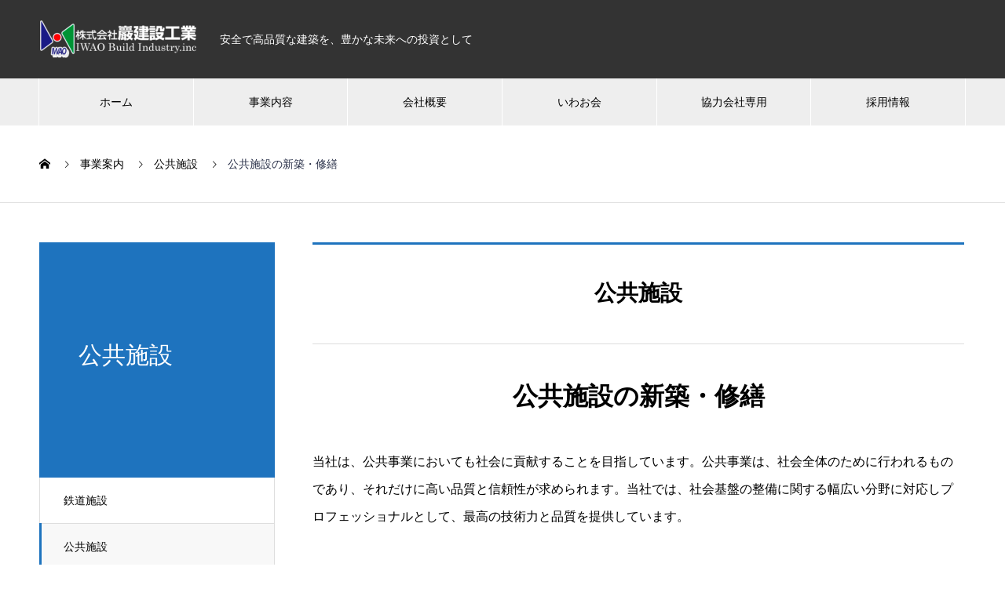

--- FILE ---
content_type: text/html; charset=UTF-8
request_url: https://iwao-kk.jp/service/service2/
body_size: 10515
content:
<!DOCTYPE html>
<html lang="ja" prefix="og: http://ogp.me/ns#">
<head>
<meta charset="UTF-8">
  <meta name="viewport" content="width=device-width, initial-scale=1">
  <meta name="description" content="当社は、公共事業においても社会に貢献することを目指しています。公共事業は、社会全体のために行われるものであり、それだけに高い品質と信頼性が求められます。">
  <title>公共施設の新築・修繕 &#8211; 株式会社巖建設工業</title>
<meta name='robots' content='max-image-preview:large' />
<link rel="alternate" type="application/rss+xml" title="株式会社巖建設工業 &raquo; フィード" href="https://iwao-kk.jp/feed/" />
<link rel="alternate" type="application/rss+xml" title="株式会社巖建設工業 &raquo; コメントフィード" href="https://iwao-kk.jp/comments/feed/" />
<link rel="alternate" title="oEmbed (JSON)" type="application/json+oembed" href="https://iwao-kk.jp/wp-json/oembed/1.0/embed?url=https%3A%2F%2Fiwao-kk.jp%2Fservice%2Fservice2%2F" />
<link rel="alternate" title="oEmbed (XML)" type="text/xml+oembed" href="https://iwao-kk.jp/wp-json/oembed/1.0/embed?url=https%3A%2F%2Fiwao-kk.jp%2Fservice%2Fservice2%2F&#038;format=xml" />
<style id='wp-img-auto-sizes-contain-inline-css' type='text/css'>
img:is([sizes=auto i],[sizes^="auto," i]){contain-intrinsic-size:3000px 1500px}
/*# sourceURL=wp-img-auto-sizes-contain-inline-css */
</style>
<style id='wp-emoji-styles-inline-css' type='text/css'>

	img.wp-smiley, img.emoji {
		display: inline !important;
		border: none !important;
		box-shadow: none !important;
		height: 1em !important;
		width: 1em !important;
		margin: 0 0.07em !important;
		vertical-align: -0.1em !important;
		background: none !important;
		padding: 0 !important;
	}
/*# sourceURL=wp-emoji-styles-inline-css */
</style>
<style id='wp-block-library-inline-css' type='text/css'>
:root{--wp-block-synced-color:#7a00df;--wp-block-synced-color--rgb:122,0,223;--wp-bound-block-color:var(--wp-block-synced-color);--wp-editor-canvas-background:#ddd;--wp-admin-theme-color:#007cba;--wp-admin-theme-color--rgb:0,124,186;--wp-admin-theme-color-darker-10:#006ba1;--wp-admin-theme-color-darker-10--rgb:0,107,160.5;--wp-admin-theme-color-darker-20:#005a87;--wp-admin-theme-color-darker-20--rgb:0,90,135;--wp-admin-border-width-focus:2px}@media (min-resolution:192dpi){:root{--wp-admin-border-width-focus:1.5px}}.wp-element-button{cursor:pointer}:root .has-very-light-gray-background-color{background-color:#eee}:root .has-very-dark-gray-background-color{background-color:#313131}:root .has-very-light-gray-color{color:#eee}:root .has-very-dark-gray-color{color:#313131}:root .has-vivid-green-cyan-to-vivid-cyan-blue-gradient-background{background:linear-gradient(135deg,#00d084,#0693e3)}:root .has-purple-crush-gradient-background{background:linear-gradient(135deg,#34e2e4,#4721fb 50%,#ab1dfe)}:root .has-hazy-dawn-gradient-background{background:linear-gradient(135deg,#faaca8,#dad0ec)}:root .has-subdued-olive-gradient-background{background:linear-gradient(135deg,#fafae1,#67a671)}:root .has-atomic-cream-gradient-background{background:linear-gradient(135deg,#fdd79a,#004a59)}:root .has-nightshade-gradient-background{background:linear-gradient(135deg,#330968,#31cdcf)}:root .has-midnight-gradient-background{background:linear-gradient(135deg,#020381,#2874fc)}:root{--wp--preset--font-size--normal:16px;--wp--preset--font-size--huge:42px}.has-regular-font-size{font-size:1em}.has-larger-font-size{font-size:2.625em}.has-normal-font-size{font-size:var(--wp--preset--font-size--normal)}.has-huge-font-size{font-size:var(--wp--preset--font-size--huge)}.has-text-align-center{text-align:center}.has-text-align-left{text-align:left}.has-text-align-right{text-align:right}.has-fit-text{white-space:nowrap!important}#end-resizable-editor-section{display:none}.aligncenter{clear:both}.items-justified-left{justify-content:flex-start}.items-justified-center{justify-content:center}.items-justified-right{justify-content:flex-end}.items-justified-space-between{justify-content:space-between}.screen-reader-text{border:0;clip-path:inset(50%);height:1px;margin:-1px;overflow:hidden;padding:0;position:absolute;width:1px;word-wrap:normal!important}.screen-reader-text:focus{background-color:#ddd;clip-path:none;color:#444;display:block;font-size:1em;height:auto;left:5px;line-height:normal;padding:15px 23px 14px;text-decoration:none;top:5px;width:auto;z-index:100000}html :where(.has-border-color){border-style:solid}html :where([style*=border-top-color]){border-top-style:solid}html :where([style*=border-right-color]){border-right-style:solid}html :where([style*=border-bottom-color]){border-bottom-style:solid}html :where([style*=border-left-color]){border-left-style:solid}html :where([style*=border-width]){border-style:solid}html :where([style*=border-top-width]){border-top-style:solid}html :where([style*=border-right-width]){border-right-style:solid}html :where([style*=border-bottom-width]){border-bottom-style:solid}html :where([style*=border-left-width]){border-left-style:solid}html :where(img[class*=wp-image-]){height:auto;max-width:100%}:where(figure){margin:0 0 1em}html :where(.is-position-sticky){--wp-admin--admin-bar--position-offset:var(--wp-admin--admin-bar--height,0px)}@media screen and (max-width:600px){html :where(.is-position-sticky){--wp-admin--admin-bar--position-offset:0px}}

/*# sourceURL=wp-block-library-inline-css */
</style><style id='global-styles-inline-css' type='text/css'>
:root{--wp--preset--aspect-ratio--square: 1;--wp--preset--aspect-ratio--4-3: 4/3;--wp--preset--aspect-ratio--3-4: 3/4;--wp--preset--aspect-ratio--3-2: 3/2;--wp--preset--aspect-ratio--2-3: 2/3;--wp--preset--aspect-ratio--16-9: 16/9;--wp--preset--aspect-ratio--9-16: 9/16;--wp--preset--color--black: #000000;--wp--preset--color--cyan-bluish-gray: #abb8c3;--wp--preset--color--white: #ffffff;--wp--preset--color--pale-pink: #f78da7;--wp--preset--color--vivid-red: #cf2e2e;--wp--preset--color--luminous-vivid-orange: #ff6900;--wp--preset--color--luminous-vivid-amber: #fcb900;--wp--preset--color--light-green-cyan: #7bdcb5;--wp--preset--color--vivid-green-cyan: #00d084;--wp--preset--color--pale-cyan-blue: #8ed1fc;--wp--preset--color--vivid-cyan-blue: #0693e3;--wp--preset--color--vivid-purple: #9b51e0;--wp--preset--gradient--vivid-cyan-blue-to-vivid-purple: linear-gradient(135deg,rgb(6,147,227) 0%,rgb(155,81,224) 100%);--wp--preset--gradient--light-green-cyan-to-vivid-green-cyan: linear-gradient(135deg,rgb(122,220,180) 0%,rgb(0,208,130) 100%);--wp--preset--gradient--luminous-vivid-amber-to-luminous-vivid-orange: linear-gradient(135deg,rgb(252,185,0) 0%,rgb(255,105,0) 100%);--wp--preset--gradient--luminous-vivid-orange-to-vivid-red: linear-gradient(135deg,rgb(255,105,0) 0%,rgb(207,46,46) 100%);--wp--preset--gradient--very-light-gray-to-cyan-bluish-gray: linear-gradient(135deg,rgb(238,238,238) 0%,rgb(169,184,195) 100%);--wp--preset--gradient--cool-to-warm-spectrum: linear-gradient(135deg,rgb(74,234,220) 0%,rgb(151,120,209) 20%,rgb(207,42,186) 40%,rgb(238,44,130) 60%,rgb(251,105,98) 80%,rgb(254,248,76) 100%);--wp--preset--gradient--blush-light-purple: linear-gradient(135deg,rgb(255,206,236) 0%,rgb(152,150,240) 100%);--wp--preset--gradient--blush-bordeaux: linear-gradient(135deg,rgb(254,205,165) 0%,rgb(254,45,45) 50%,rgb(107,0,62) 100%);--wp--preset--gradient--luminous-dusk: linear-gradient(135deg,rgb(255,203,112) 0%,rgb(199,81,192) 50%,rgb(65,88,208) 100%);--wp--preset--gradient--pale-ocean: linear-gradient(135deg,rgb(255,245,203) 0%,rgb(182,227,212) 50%,rgb(51,167,181) 100%);--wp--preset--gradient--electric-grass: linear-gradient(135deg,rgb(202,248,128) 0%,rgb(113,206,126) 100%);--wp--preset--gradient--midnight: linear-gradient(135deg,rgb(2,3,129) 0%,rgb(40,116,252) 100%);--wp--preset--font-size--small: 13px;--wp--preset--font-size--medium: 20px;--wp--preset--font-size--large: 36px;--wp--preset--font-size--x-large: 42px;--wp--preset--spacing--20: 0.44rem;--wp--preset--spacing--30: 0.67rem;--wp--preset--spacing--40: 1rem;--wp--preset--spacing--50: 1.5rem;--wp--preset--spacing--60: 2.25rem;--wp--preset--spacing--70: 3.38rem;--wp--preset--spacing--80: 5.06rem;--wp--preset--shadow--natural: 6px 6px 9px rgba(0, 0, 0, 0.2);--wp--preset--shadow--deep: 12px 12px 50px rgba(0, 0, 0, 0.4);--wp--preset--shadow--sharp: 6px 6px 0px rgba(0, 0, 0, 0.2);--wp--preset--shadow--outlined: 6px 6px 0px -3px rgb(255, 255, 255), 6px 6px rgb(0, 0, 0);--wp--preset--shadow--crisp: 6px 6px 0px rgb(0, 0, 0);}:where(.is-layout-flex){gap: 0.5em;}:where(.is-layout-grid){gap: 0.5em;}body .is-layout-flex{display: flex;}.is-layout-flex{flex-wrap: wrap;align-items: center;}.is-layout-flex > :is(*, div){margin: 0;}body .is-layout-grid{display: grid;}.is-layout-grid > :is(*, div){margin: 0;}:where(.wp-block-columns.is-layout-flex){gap: 2em;}:where(.wp-block-columns.is-layout-grid){gap: 2em;}:where(.wp-block-post-template.is-layout-flex){gap: 1.25em;}:where(.wp-block-post-template.is-layout-grid){gap: 1.25em;}.has-black-color{color: var(--wp--preset--color--black) !important;}.has-cyan-bluish-gray-color{color: var(--wp--preset--color--cyan-bluish-gray) !important;}.has-white-color{color: var(--wp--preset--color--white) !important;}.has-pale-pink-color{color: var(--wp--preset--color--pale-pink) !important;}.has-vivid-red-color{color: var(--wp--preset--color--vivid-red) !important;}.has-luminous-vivid-orange-color{color: var(--wp--preset--color--luminous-vivid-orange) !important;}.has-luminous-vivid-amber-color{color: var(--wp--preset--color--luminous-vivid-amber) !important;}.has-light-green-cyan-color{color: var(--wp--preset--color--light-green-cyan) !important;}.has-vivid-green-cyan-color{color: var(--wp--preset--color--vivid-green-cyan) !important;}.has-pale-cyan-blue-color{color: var(--wp--preset--color--pale-cyan-blue) !important;}.has-vivid-cyan-blue-color{color: var(--wp--preset--color--vivid-cyan-blue) !important;}.has-vivid-purple-color{color: var(--wp--preset--color--vivid-purple) !important;}.has-black-background-color{background-color: var(--wp--preset--color--black) !important;}.has-cyan-bluish-gray-background-color{background-color: var(--wp--preset--color--cyan-bluish-gray) !important;}.has-white-background-color{background-color: var(--wp--preset--color--white) !important;}.has-pale-pink-background-color{background-color: var(--wp--preset--color--pale-pink) !important;}.has-vivid-red-background-color{background-color: var(--wp--preset--color--vivid-red) !important;}.has-luminous-vivid-orange-background-color{background-color: var(--wp--preset--color--luminous-vivid-orange) !important;}.has-luminous-vivid-amber-background-color{background-color: var(--wp--preset--color--luminous-vivid-amber) !important;}.has-light-green-cyan-background-color{background-color: var(--wp--preset--color--light-green-cyan) !important;}.has-vivid-green-cyan-background-color{background-color: var(--wp--preset--color--vivid-green-cyan) !important;}.has-pale-cyan-blue-background-color{background-color: var(--wp--preset--color--pale-cyan-blue) !important;}.has-vivid-cyan-blue-background-color{background-color: var(--wp--preset--color--vivid-cyan-blue) !important;}.has-vivid-purple-background-color{background-color: var(--wp--preset--color--vivid-purple) !important;}.has-black-border-color{border-color: var(--wp--preset--color--black) !important;}.has-cyan-bluish-gray-border-color{border-color: var(--wp--preset--color--cyan-bluish-gray) !important;}.has-white-border-color{border-color: var(--wp--preset--color--white) !important;}.has-pale-pink-border-color{border-color: var(--wp--preset--color--pale-pink) !important;}.has-vivid-red-border-color{border-color: var(--wp--preset--color--vivid-red) !important;}.has-luminous-vivid-orange-border-color{border-color: var(--wp--preset--color--luminous-vivid-orange) !important;}.has-luminous-vivid-amber-border-color{border-color: var(--wp--preset--color--luminous-vivid-amber) !important;}.has-light-green-cyan-border-color{border-color: var(--wp--preset--color--light-green-cyan) !important;}.has-vivid-green-cyan-border-color{border-color: var(--wp--preset--color--vivid-green-cyan) !important;}.has-pale-cyan-blue-border-color{border-color: var(--wp--preset--color--pale-cyan-blue) !important;}.has-vivid-cyan-blue-border-color{border-color: var(--wp--preset--color--vivid-cyan-blue) !important;}.has-vivid-purple-border-color{border-color: var(--wp--preset--color--vivid-purple) !important;}.has-vivid-cyan-blue-to-vivid-purple-gradient-background{background: var(--wp--preset--gradient--vivid-cyan-blue-to-vivid-purple) !important;}.has-light-green-cyan-to-vivid-green-cyan-gradient-background{background: var(--wp--preset--gradient--light-green-cyan-to-vivid-green-cyan) !important;}.has-luminous-vivid-amber-to-luminous-vivid-orange-gradient-background{background: var(--wp--preset--gradient--luminous-vivid-amber-to-luminous-vivid-orange) !important;}.has-luminous-vivid-orange-to-vivid-red-gradient-background{background: var(--wp--preset--gradient--luminous-vivid-orange-to-vivid-red) !important;}.has-very-light-gray-to-cyan-bluish-gray-gradient-background{background: var(--wp--preset--gradient--very-light-gray-to-cyan-bluish-gray) !important;}.has-cool-to-warm-spectrum-gradient-background{background: var(--wp--preset--gradient--cool-to-warm-spectrum) !important;}.has-blush-light-purple-gradient-background{background: var(--wp--preset--gradient--blush-light-purple) !important;}.has-blush-bordeaux-gradient-background{background: var(--wp--preset--gradient--blush-bordeaux) !important;}.has-luminous-dusk-gradient-background{background: var(--wp--preset--gradient--luminous-dusk) !important;}.has-pale-ocean-gradient-background{background: var(--wp--preset--gradient--pale-ocean) !important;}.has-electric-grass-gradient-background{background: var(--wp--preset--gradient--electric-grass) !important;}.has-midnight-gradient-background{background: var(--wp--preset--gradient--midnight) !important;}.has-small-font-size{font-size: var(--wp--preset--font-size--small) !important;}.has-medium-font-size{font-size: var(--wp--preset--font-size--medium) !important;}.has-large-font-size{font-size: var(--wp--preset--font-size--large) !important;}.has-x-large-font-size{font-size: var(--wp--preset--font-size--x-large) !important;}
/*# sourceURL=global-styles-inline-css */
</style>

<style id='classic-theme-styles-inline-css' type='text/css'>
/*! This file is auto-generated */
.wp-block-button__link{color:#fff;background-color:#32373c;border-radius:9999px;box-shadow:none;text-decoration:none;padding:calc(.667em + 2px) calc(1.333em + 2px);font-size:1.125em}.wp-block-file__button{background:#32373c;color:#fff;text-decoration:none}
/*# sourceURL=/wp-includes/css/classic-themes.min.css */
</style>
<link rel='stylesheet' id='nano-style-css' href='https://iwao-kk.jp/wp-content/themes/nano_tcd065/style.css' type='text/css' media='all' />
<script type="text/javascript" src="https://iwao-kk.jp/wp-includes/js/jquery/jquery.min.js" id="jquery-core-js"></script>
<script type="text/javascript" src="https://iwao-kk.jp/wp-includes/js/jquery/jquery-migrate.min.js" id="jquery-migrate-js"></script>
<link rel="https://api.w.org/" href="https://iwao-kk.jp/wp-json/" /><link rel="canonical" href="https://iwao-kk.jp/service/service2/" />
<link rel='shortlink' href='https://iwao-kk.jp/?p=30' />
<style>
.c-comment__form-submit:hover,.p-cb__item-btn a,.c-pw__btn,.p-readmore__btn:hover,.p-page-links a:hover span,.p-page-links > span,.p-pager a:hover,.p-pager span,.p-pagetop:focus,.p-pagetop:hover,.p-widget__title{background: #282f48}.p-breadcrumb__item{color: #282f48}.widget_nav_menu a:hover,.p-article02 a:hover .p-article02__title{color: #384366}.p-entry__body a,.custom-html-widget a{color: #282f48}body{font-family: "Segoe UI", Verdana, "游ゴシック", YuGothic, "Hiragino Kaku Gothic ProN", Meiryo, sans-serif}.c-logo,.p-page-header__title,.p-banner__title,.p-cover__title,.p-archive-header__title,.p-article05__title,.p-article09__title,.p-cb__item-title,.p-article11__title,.p-article12__title,.p-index-content01__title,.p-header-content__title,.p-megamenu01__item-list > li > a,.p-article13__title,.p-megamenu02__title,.p-cover__header-title{font-family: "Times New Roman", "游明朝", "Yu Mincho", "游明朝体", "YuMincho", "ヒラギノ明朝 Pro W3", "Hiragino Mincho Pro", "HiraMinProN-W3", "HGS明朝E", "ＭＳ Ｐ明朝", "MS PMincho", serif; font-weight: 500}.p-hover-effect--type1:hover img{-webkit-transform: scale(1.2);transform: scale(1.2)}.p-blog__title{color: #000000;font-size: 28px}.p-cat--17{color: ;border: 1px solid }.p-article04:hover a .p-article04__title{color: #d80100}.p-article06__content{border-left: 4px solid #d80100}.p-article06__title a:hover{color: #d80100}.p-article06__cat:hover{background: #d80100}.l-header{background: #333333}.l-header--fixed.is-active{background: #333333}.l-header__desc{color: #ffffff;font-size: 14px}.l-header__nav{background: #eeeeee}.p-global-nav > li > a,.p-menu-btn{color: #000000}.p-global-nav > li > a:hover,.p-global-nav > .current-menu-item > a{background: #282f48;color: #ffffff}.p-global-nav .sub-menu a{background: #282f48;color: #ffffff}.p-global-nav .sub-menu a:hover{background: #3a466b;color: #ffffff}.p-global-nav .menu-item-has-children > a > .p-global-nav__toggle::before{border-color: #000000}.p-megamenu02::before{background: #d80100}.p-megamenu02__list a:hover .p-article13__title{color: #d80100}.p-footer-banners{background: #f4f4f4}.p-info{background: #333333;color: #ffffff}.p-info__logo{font-size: 40px}.p-info__desc{color: #ffffff;font-size: 14px}.p-footer-widgets{background: #282f48;color: #000000}.p-footer-widget__title{color: #ffffff}.p-footer-nav{background: #ffffff;color: #000000}.p-footer-nav a{color: #000000}.p-footer-nav a:hover{color: #000000}.p-copyright{background: #333333}.p-blog__title,.p-entry,.p-headline,.p-cat-list__title{border-top: 3px solid #1e73be}.p-works-entry__header{border-bottom: 3px solid #1e73be}.p-article01 a:hover .p-article01__title,.p-article03 a:hover .p-article03__title,.p-article05__link,.p-article08__title a:hover,.p-article09__link,.p-article07 a:hover .p-article07__title,.p-article10 a:hover .p-article10__title{color: #1e73be}.p-page-header,.p-list__item a::before,.p-cover__header,.p-works-entry__cat:hover,.p-service-cat-header{background: #1e73be}.p-page-header__title,.p-cover__header-title{color: #ffffff;font-size: 30px}.p-page-header__sub,.p-cover__header-sub{color: #ffffff;font-size: 16px}.p-service-entry__title{font-size: 32px}.p-entry__body{font-size: 16px}@media screen and (max-width: 767px) {.p-blog__title{font-size: 24px}.p-list .is-current > a{color: #1e73be}.p-service-entry__title{font-size: 20px}.p-entry__body{font-size: 14px}}@media screen and (max-width: 1199px) {.p-global-nav > li > a,.p-global-nav > li > a:hover{background: #ffffff;color: #000000}}@media screen and (max-width: 991px) {.p-page-header__title,.p-cover__header-title{font-size: 20px}.p-page-header__sub,.p-cover__header-sub{font-size: 14px}}.c-load--type1 { border: 3px solid rgba(40, 47, 72, 0.2); border-top-color: #282f48; }
/* トップページ */
.p-header-slider__item {
    height: 600px;
}
.p-header-content__title {
    text-shadow: 1px 1px 3px #333;
}
.p-index-content02__list {
    padding: 0;
margin-bottom: 0;
}
.p-article12__header {
    background: #282f48;
}
.p-index-content01 {
    box-shadow: none;
    margin-top: 100px;
}
.p-index-content02 .p-article12__title {
    color: #fff;
}
.p-index-content02 .p-article12__sub {
    color: #fff;
}
.p-index-content02 {
    margin-bottom: 40px;
}
.p-three-box {
    justify-content: space-between;
}
.p-three-box__item {
    width: 32%;
    clip-path: polygon(0 3%, 100% 0, 100% calc(100% - 20px), 0 100%);
}
.p-article12__header {
    border: none;
    transform: skewY(-3deg);
    margin-top: 20px;
}
.p-article12__desc {
    top: 60%;
}
.p-article12__img img {
    margin-top: -5px;
}
.iwao-kai{
text-align: center;
}
.iwao-kai  img {
width: 75%;
}

@media screen and (max-width: 767px){
.p-header-content__inner {
    top: 40%;
}

.p-index-content01 {
    margin-top: 0!important;
}
.p-three-box__item {
    width: 100%;
}
.iwao-kai  img {
width: 100%;
}
}

/* グローバルナビ */
/*
@media screen and (max-width: 767px){
.p-global-nav > li:last-child a {
    line-height: 1.5;
    padding-top: 6px;
}
}
*/
/* フッター */
.p-footer-nav {
    background: #ddd;
}
@media screen and (max-width: 767px){
.p-footer-nav li {
    padding: 0 7%;
}
.p-info__desc {
    padding: 0 64px;
    font-size: 14px;
    line-height: 2;
}
}

/* 事業内容 */
.l-contents__inner {
    margin-top: 0px!important;
}
.p-archive-header {
    box-shadow: none;
}
.page-id-74 .p-entry__body h2 {
    margin-top: 0;
clip-path: polygon(0 0, 100% 0, 96% 100%, 0 100%);
}
.page-id-74 .tit02 {
    background: #282f48;
    margin-left: -100px;
}
.page-id-74 .wp-block-media-text .wp-block-media-text__media {
    z-index: 1;
margin-bottom: 70px;
}
.page-id-74 #service01{
padding-top: 30%;
margin-top: -30%;
}
.page-id-74 #service02{
padding-top: 30%;
margin-top: -30%;
}
.page-id-74 #service03{
padding-top: 30%;
margin-top: -30%;
}


@media screen and (max-width: 767px){
.page-id-74 .tit02 {
    padding: 0.8em;
    margin-top: 40px!important;
    font-size: 1.8rem!important;
}
.page-id-74 .wp-block-media-text .wp-block-media-text__media {
margin-bottom: 0px;
}
.page-id-74 #service01{
padding-top: 140px;
margin-top: -140px;
}
.page-id-74 #service02{
padding-top: 140px;
margin-top: -140px;
}
.page-id-74 #service03{
padding-top: 140px;
margin-top: -140px;
}

}

/* 会社概要 */
.page-id-66 .p-cover__title {
    text-shadow: 0px 1px 3px #fff;
}

@media screen and (max-width: 767px){
.map iframe{
width :100%;
}
.page-id-66 .p-cover {
    background-size: 115%;
    background-position: center left;
}
.page-id-66 .wp-block-media-text .wp-block-media-text__content{
padding: 0;
}
}

/* いわお会*/
.page-id-2 .wp-block-media-text__media img, .page-id-2 .wp-block-media-text__media video {
    margin-left: -70px;
}
.page-id-2 .p-archive-header {
    padding: 60px 0 0;
}
.page-id-2 .p-entry__body h1{
font-size: 2rem;
font-family: serif;
border-bottom: 1px dashed #999;
padding-bottom: 10px;
padding-left: 30px;
}
.page-id-2 .p-entry__body h2 {
    margin: 35px 0 70px;
    padding-left: 0px;
font-weight: normal;
}

.page-id-2 .wp-block-media-text__content {
    padding-left: 0;
}
.page-id-2 .p-entry__body p {
    padding: 5%;
}
.wp-block-media-text .wp-block-media-text__media {
    margin-bottom: 20px;
}

@media screen and (max-width: 767px){
.page-id-2 .wp-block-media-text__media img, .page-id-2 .wp-block-media-text__media video {
    margin-left: -30px;
}
.page-id-2 .p-entry__body h1{
padding-top: 25px;
font-size: 1.5rem;
}
.page-id-2 .wp-block-media-text__media img, .page-id-2 .wp-block-media-text__media video {
    margin-left: 0;
}

.page-id-2 .p-entry__body h2 {
    margin: 35px 0;
}
.page-id-2 .p-entry__body p {
    padding: 0;
}
.page-id-2 .p-entry__body figure {
margin: 0;
}
.page-id-2 .wp-block-media-text__content {
    padding: 0;
}
.page-id-2 .tit01::before {
    top: 10px;
}
.page-id-2 .tit01::after {
    top: 20px;
}

}


/* common */
.p-entry__body h2 {
    font-family: serif;
    margin-top: 50px;
   padding-left: 25px;
}
.p-cover__title {
    text-shadow: 0px 1px 3px #333;
}

.tit01{
position: relative;
}

.tit01::before {
   position: absolute;
    content: "";
    top: -10px;
    left: 0;
    background: #333;
    width: 12px;
    height: 45px;
}
.tit01::after {
    position: absolute;
    content: "";
    top: 0;
    left: 8px;
    background: #b4cef7;
    width: 10px;
    height: 45px;
}
.tit03{
background: #282f48;
padding: 10px;
color: #fff;
position: relative;
}
.tit03::before {
    position: absolute;
    content: "";
    width: 120px;
    height: 2px;
    border-bottom: 1px solid #fff;
    top: 25px;
    left: 30%;
}
.tit03::after {
    position: absolute;
    content: "";
    width: 120px;
    height: 2px;
    border-bottom: 1px solid #fff;
    top: 25px;
    left: 58%;
}

.sp_only{
display: none;
}
p.has-background{
padding: 0;
}



@media screen and (max-width: 767px){

.is-style-stripes.mg0 {
margin: 0!important;
}
.is-style-stripes td:nth-child(2n+1) {
    width: 38%;
}
.sp_only{
display: block;
}
.tit03::before {
display: none;
}
.tit03::after {
display: none;
}

}
</style>
<link rel="icon" href="https://iwao-kk.jp/wp-content/uploads/2023/10/cropped-logo_sub02-32x32.png" sizes="32x32" />
<link rel="icon" href="https://iwao-kk.jp/wp-content/uploads/2023/10/cropped-logo_sub02-192x192.png" sizes="192x192" />
<link rel="apple-touch-icon" href="https://iwao-kk.jp/wp-content/uploads/2023/10/cropped-logo_sub02-180x180.png" />
<meta name="msapplication-TileImage" content="https://iwao-kk.jp/wp-content/uploads/2023/10/cropped-logo_sub02-270x270.png" />
</head>
<body class="wp-singular service-template-default single single-service postid-30 wp-theme-nano_tcd065">

  <div id="site_loader_overlay">
  <div id="site_loader_animation" class="c-load--type1">
      </div>
</div>

  <header id="js-header" class="l-header l-header--fixed">
    <div class="l-header__inner l-inner">

      <div class="l-header__logo c-logo">
    <a href="https://iwao-kk.jp/">
    <img src="https://iwao-kk.jp/wp-content/uploads/2023/08/main_logo.png" alt="株式会社巖建設工業" width="200">
  </a>
  </div>

      <p class="l-header__desc">安全で高品質な建築を、豊かな未来への投資として</p>

      
   
    </div>
    <button id="js-menu-btn" class="p-menu-btn c-menu-btn"></button>
    <nav id="js-header__nav" class="l-header__nav">
      <ul id="js-global-nav" class="p-global-nav l-inner"><li id="menu-item-39" class="menu-item menu-item-type-custom menu-item-object-custom menu-item-home menu-item-39"><a href="https://iwao-kk.jp/">ホーム<span class="p-global-nav__toggle"></span></a></li>
<li id="menu-item-134" class="menu-item menu-item-type-post_type menu-item-object-page menu-item-134"><a href="https://iwao-kk.jp/ourservice/">事業内容<span class="p-global-nav__toggle"></span></a></li>
<li id="menu-item-135" class="menu-item menu-item-type-post_type menu-item-object-page menu-item-135"><a href="https://iwao-kk.jp/about/">会社概要<span class="p-global-nav__toggle"></span></a></li>
<li id="menu-item-54" class="menu-item menu-item-type-post_type menu-item-object-page menu-item-54"><a href="https://iwao-kk.jp/iwaokai/">いわお会<span class="p-global-nav__toggle"></span></a></li>
<li id="menu-item-513" class="menu-item menu-item-type-post_type menu-item-object-page menu-item-513"><a href="https://iwao-kk.jp/iwao-doc/">協力会社専用<span class="p-global-nav__toggle"></span></a></li>
<li id="menu-item-637" class="menu-item menu-item-type-post_type menu-item-object-page menu-item-637"><a href="https://iwao-kk.jp/%e6%8e%a1%e7%94%a8%e6%83%85%e5%a0%b1/">採用情報<span class="p-global-nav__toggle"></span></a></li>
</ul>      <button id="js-header__nav-close" class="l-header__nav-close p-close-btn">閉じる</button>
    </nav>

    
  </header>
  <main class="l-main">
<ol class="p-breadcrumb c-breadcrumb l-inner" itemscope itemtype="http://schema.org/BreadcrumbList">
<li class="p-breadcrumb__item c-breadcrumb__item c-breadcrumb__item--home" itemprop="itemListElement" itemscope itemtype="http://schema.org/ListItem"><a href="https://iwao-kk.jp/" itemprop="item"><span itemprop="name">HOME</span></a><meta itemprop="position" content="1"></li>
<li class="p-breadcrumb__item c-breadcrumb__item" itemprop="itemListElement" itemscope itemtype="http://schema.org/ListItem"><a href="https://iwao-kk.jp/service/" itemprop="item"><span itemprop="name">事業案内</span></a><meta itemprop="position" content="2"></li>
<li class="p-breadcrumb__item c-breadcrumb__item" itemprop="itemListElement" itemscope itemtype="http://schema.org/ListItem"><a href="https://iwao-kk.jp/service_category/service2/" itemprop="item"><span itemprop="name">公共施設</span></a><meta itemprop="position" content="3"></li>
<li class="p-breadcrumb__item c-breadcrumb__item" itemprop="itemListElement" itemscope itemtype="http://schema.org/ListItem"><span itemprop="name">公共施設の新築・修繕</span><meta itemprop="position" content="4"></li>
</ol>

<div class="l-contents l-contents--grid">

  <div class="l-contents__inner l-inner">

    <header class="l-page-header">
  <div class="p-page-header">
    <h1 class="p-page-header__title">公共施設</h1>
    <p class="p-page-header__sub"></p>
  </div>
  <ul id="js-list" class="p-list">
<li class="p-list__item"><a href="https://iwao-kk.jp/service_category/service1/">鉄道施設</a></li><li class="p-list__item is-current is-parent"><a href="https://iwao-kk.jp/service_category/service2/">公共施設</a></li><li class="p-list__item"><a href="https://iwao-kk.jp/service_category/service3/">民間施設</a></li></ul>
</header>

    <div class="l-primary">

            <article class="p-service-entry">

                <div class="p-headline p-headline--lg">公共施設</div>
        
        <header class="p-service-entry__header">
          <h1 class="p-service-entry__title">公共施設の新築・修繕</h1>

          
        </header>
        <div class="p-entry__body">
        <p>当社は、公共事業においても社会に貢献することを目指しています。公共事業は、社会全体のために行われるものであり、それだけに高い品質と信頼性が求められます。当社では、社会基盤の整備に関する幅広い分野に対応しプロフェッショナルとして、最高の技術力と品質を提供しています。</p>
<p>また当社の公共事業における強みは、信頼性の高い品質と、総合的なサポート力にあります。公共事業は、施工だけでなく、計画・設計から開業後のメンテナンスまで、一貫したサポートが必要です。当社では、お客様の要望に合わせた計画・設計を行い、施工後もメンテナンスに至るまで、丁寧な対応を行います。また、予算やスケジュールなど、厳しい条件下でも最高の品質を追求します。</p>
<p>当社の公共事業は、社会の発展に不可欠なものです。地域に密着した施工により、地域の発展に貢献するとともに、地域の方々にとって必要不可欠な施設を提供しています。当社は、地域の方々からの信頼を得て、公共事業分野における一層の事業拡大を目指しています。</p>
        </div>
      </article>
      
    </div><!-- /.l-primary -->

    <div class="l-secondary">
<div class="p-widget styled_post_list_widget" id="styled_post_list1_widget-2">
  <div class="p-tab-list p-widget">

    <ul class="p-tab-list__tab">
                        <li class="p-tab-list__tab-item is-active">
            <a href="#panel2-1">
              最近の記事            </a>
          </li>
                                <li class="p-tab-list__tab-item">
            <a href="#panel2-2">
              トピックス            </a>
          </li>
                  </ul>

        <div id="panel2-1" class="p-tab-list__panel is-active">

          </div>

        <div id="panel2-2" class="p-tab-list__panel">

          </div>

      </div>
  </div>
</div><!-- /.l-secondary -->

  </div>
</div>

  </main>
  <footer class="l-footer">

    
    <div class="p-info">
      <div class="p-info__inner l-inner">

        <div class="p-info__logo c-logo">
    <a href="https://iwao-kk.jp/">
  <img src="https://iwao-kk.jp/wp-content/uploads/2023/08/main_logo.png" alt="株式会社巖建設工業" width="200">
  </a>
  </div>

        <p class="p-info__desc">安全で高品質な建築を、豊かな未来への投資として</p>

	      <ul class="p-social-nav">
                                                            	      </ul>
      </div>
    </div>
        <ul id="menu-%e3%82%b5%e3%83%b3%e3%83%97%e3%83%ab%e3%83%a1%e3%83%8b%e3%83%a5%e3%83%bc" class="p-footer-nav"><li class="menu-item menu-item-type-custom menu-item-object-custom menu-item-home menu-item-39"><a href="https://iwao-kk.jp/">ホーム</a></li>
<li class="menu-item menu-item-type-post_type menu-item-object-page menu-item-134"><a href="https://iwao-kk.jp/ourservice/">事業内容</a></li>
<li class="menu-item menu-item-type-post_type menu-item-object-page menu-item-135"><a href="https://iwao-kk.jp/about/">会社概要</a></li>
<li class="menu-item menu-item-type-post_type menu-item-object-page menu-item-54"><a href="https://iwao-kk.jp/iwaokai/">いわお会</a></li>
<li class="menu-item menu-item-type-post_type menu-item-object-page menu-item-513"><a href="https://iwao-kk.jp/iwao-doc/">協力会社専用</a></li>
<li class="menu-item menu-item-type-post_type menu-item-object-page menu-item-637"><a href="https://iwao-kk.jp/%e6%8e%a1%e7%94%a8%e6%83%85%e5%a0%b1/">採用情報</a></li>
</ul>    <p class="p-copyright">
      <small>Copyright &copy; 株式会社巖建設工業 All Rights Reserved.</small>
    </p>
    <div id="js-pagetop" class="p-pagetop"><a href="#"></a></div>
  </footer>
  <script type="speculationrules">
{"prefetch":[{"source":"document","where":{"and":[{"href_matches":"/*"},{"not":{"href_matches":["/wp-*.php","/wp-admin/*","/wp-content/uploads/*","/wp-content/*","/wp-content/plugins/*","/wp-content/themes/nano_tcd065/*","/*\\?(.+)"]}},{"not":{"selector_matches":"a[rel~=\"nofollow\"]"}},{"not":{"selector_matches":".no-prefetch, .no-prefetch a"}}]},"eagerness":"conservative"}]}
</script>
<script type="text/javascript" src="https://iwao-kk.jp/wp-content/themes/nano_tcd065/assets/js/bundle.js" id="nano-bundle-js"></script>
<script type="text/javascript" src="https://iwao-kk.jp/wp-content/themes/nano_tcd065/assets/js/comment.js" id="nano-comment-js"></script>
<script type="text/javascript" src="https://iwao-kk.jp/wp-content/themes/nano_tcd065/assets/js/jscript.js" id="nano-lang-js"></script>
<script id="wp-emoji-settings" type="application/json">
{"baseUrl":"https://s.w.org/images/core/emoji/17.0.2/72x72/","ext":".png","svgUrl":"https://s.w.org/images/core/emoji/17.0.2/svg/","svgExt":".svg","source":{"concatemoji":"https://iwao-kk.jp/wp-includes/js/wp-emoji-release.min.js"}}
</script>
<script type="module">
/* <![CDATA[ */
/*! This file is auto-generated */
const a=JSON.parse(document.getElementById("wp-emoji-settings").textContent),o=(window._wpemojiSettings=a,"wpEmojiSettingsSupports"),s=["flag","emoji"];function i(e){try{var t={supportTests:e,timestamp:(new Date).valueOf()};sessionStorage.setItem(o,JSON.stringify(t))}catch(e){}}function c(e,t,n){e.clearRect(0,0,e.canvas.width,e.canvas.height),e.fillText(t,0,0);t=new Uint32Array(e.getImageData(0,0,e.canvas.width,e.canvas.height).data);e.clearRect(0,0,e.canvas.width,e.canvas.height),e.fillText(n,0,0);const a=new Uint32Array(e.getImageData(0,0,e.canvas.width,e.canvas.height).data);return t.every((e,t)=>e===a[t])}function p(e,t){e.clearRect(0,0,e.canvas.width,e.canvas.height),e.fillText(t,0,0);var n=e.getImageData(16,16,1,1);for(let e=0;e<n.data.length;e++)if(0!==n.data[e])return!1;return!0}function u(e,t,n,a){switch(t){case"flag":return n(e,"\ud83c\udff3\ufe0f\u200d\u26a7\ufe0f","\ud83c\udff3\ufe0f\u200b\u26a7\ufe0f")?!1:!n(e,"\ud83c\udde8\ud83c\uddf6","\ud83c\udde8\u200b\ud83c\uddf6")&&!n(e,"\ud83c\udff4\udb40\udc67\udb40\udc62\udb40\udc65\udb40\udc6e\udb40\udc67\udb40\udc7f","\ud83c\udff4\u200b\udb40\udc67\u200b\udb40\udc62\u200b\udb40\udc65\u200b\udb40\udc6e\u200b\udb40\udc67\u200b\udb40\udc7f");case"emoji":return!a(e,"\ud83e\u1fac8")}return!1}function f(e,t,n,a){let r;const o=(r="undefined"!=typeof WorkerGlobalScope&&self instanceof WorkerGlobalScope?new OffscreenCanvas(300,150):document.createElement("canvas")).getContext("2d",{willReadFrequently:!0}),s=(o.textBaseline="top",o.font="600 32px Arial",{});return e.forEach(e=>{s[e]=t(o,e,n,a)}),s}function r(e){var t=document.createElement("script");t.src=e,t.defer=!0,document.head.appendChild(t)}a.supports={everything:!0,everythingExceptFlag:!0},new Promise(t=>{let n=function(){try{var e=JSON.parse(sessionStorage.getItem(o));if("object"==typeof e&&"number"==typeof e.timestamp&&(new Date).valueOf()<e.timestamp+604800&&"object"==typeof e.supportTests)return e.supportTests}catch(e){}return null}();if(!n){if("undefined"!=typeof Worker&&"undefined"!=typeof OffscreenCanvas&&"undefined"!=typeof URL&&URL.createObjectURL&&"undefined"!=typeof Blob)try{var e="postMessage("+f.toString()+"("+[JSON.stringify(s),u.toString(),c.toString(),p.toString()].join(",")+"));",a=new Blob([e],{type:"text/javascript"});const r=new Worker(URL.createObjectURL(a),{name:"wpTestEmojiSupports"});return void(r.onmessage=e=>{i(n=e.data),r.terminate(),t(n)})}catch(e){}i(n=f(s,u,c,p))}t(n)}).then(e=>{for(const n in e)a.supports[n]=e[n],a.supports.everything=a.supports.everything&&a.supports[n],"flag"!==n&&(a.supports.everythingExceptFlag=a.supports.everythingExceptFlag&&a.supports[n]);var t;a.supports.everythingExceptFlag=a.supports.everythingExceptFlag&&!a.supports.flag,a.supports.everything||((t=a.source||{}).concatemoji?r(t.concatemoji):t.wpemoji&&t.twemoji&&(r(t.twemoji),r(t.wpemoji)))});
//# sourceURL=https://iwao-kk.jp/wp-includes/js/wp-emoji-loader.min.js
/* ]]> */
</script>
<script>
(function($) {
  var initialized = false;
  var initialize = function() {
    if (initialized) return;
    initialized = true;

    $(document).trigger('js-initialized');
    $(window).trigger('resize').trigger('scroll');
  };

  	$(window).load(function() {
    setTimeout(initialize, 800);
		$('#site_loader_animation:not(:hidden, :animated)').delay(600).fadeOut(400);
		$('#site_loader_overlay:not(:hidden, :animated)').delay(900).fadeOut(800);
	});
	setTimeout(function(){
		setTimeout(initialize, 800);
		$('#site_loader_animation:not(:hidden, :animated)').delay(600).fadeOut(400);
		$('#site_loader_overlay:not(:hidden, :animated)').delay(900).fadeOut(800);
	}, 3000);

  
})(jQuery);
</script>
</body>
</html>
